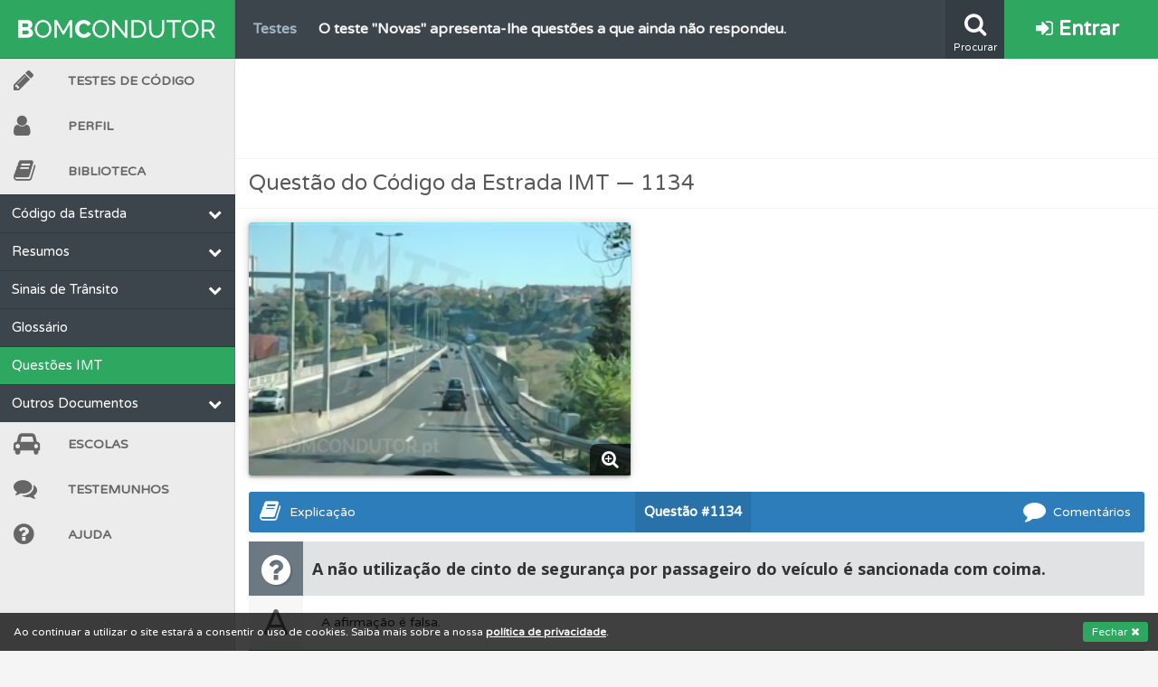

--- FILE ---
content_type: text/html; charset=UTF-8
request_url: https://www.bomcondutor.pt/questao/1134
body_size: 7999
content:
<!DOCTYPE html>
<html lang="pt" data-ng-app="BC" id="ng-app" class="ng-app:BC" ng-app="BC" xmlns:ng="http://angularjs.org">
    <head>
        <title>A não utilização de cinto de segurança por passageiro do veículo é sancionada com coima. (1134) | Bom Condutor</title>
        <link rel="icon" type="image/png" href="/assets/images/layout/favicon.png">
        <link href="https://plus.google.com/110934732148682961859" rel="publisher">
        <meta charset="utf-8" />
        <meta http-equiv="X-UA-Compatible" content="IE=edge,chrome=1" />
        <meta name="viewport" content="width=device-width, initial-scale=1" />
        <meta name="keywords" content="testes de código grátis, escolas de condução">
        <meta name="theme-color" content="#2EA860">
        <meta property="og:locale" content="pt_PT" />
        <meta property="og:site_name" content="Bom Condutor" />
        <meta property="fb:admins" content="100006847961156" />
        <meta name="google-site-verification" content="YlM85GVE1yMvAZlhjqVXlO-MFJt0bGp0O0taYkDbD3I" />
        <meta name="google-site-verification" content="FK5Q-PyBGvh06bYzpUy1U-W0eBU5-Xd6O-pht4r2VbU" />
        <meta name="alexaVerifyID" content="VByNCRgGm1KE7qv6s2MD5LzChLI"/>
        <meta name="wot-verification" content="a279fcdf3da71e933f3f"/>	<meta property="og:title" content="A não utilização de cinto de segurança por passageiro do veículo é sancionada com coima. (1134) | Bom Condutor"/>
	<meta name="description" content="Questão IMT: A não utilização de cinto de segurança por passageiro do veículo é sancionada com coima. (1134)">
	<meta property="og:description" content="Questão IMT: A não utilização de cinto de segurança por passageiro do veículo é sancionada com coima. (1134)"/>
	<meta property="og:image" content="https://www.bomcondutor.pt//assets/images/questions/1134.jpg"/>
	<meta name="robots" content="index, follow" />        <!-- CSS -->
        <link href="//fonts.googleapis.com/css?family=Varela+Round|Open+Sans:400italic,600italic,700italic,700,600,400" rel="stylesheet" type="text/css">
        <link rel="stylesheet" href="/assets/css/bc37b504eab52542c4c2a4721dbee87c49.min.css">
        <link rel="icon" type="image/png" href="/assets/images/brand/icon-192.png" sizes="192x192">
        <!-- JS -->
        <script src="/assets/js/BCapp37b504eab52542c4c2a4721dbee87c49.min.js" charset="UTF-8"></script>
        
         
        <script>
            angular.module('BC').constant('basePath', "https://www.bomcondutor.pt/");
            angular.module('BC').constant('flashMessage', false);
            angular.module('BC').constant('flashModal', false);
            angular.module('BC').constant('userStats', null);
            angular.module('BC').constant('registeredUser', false);
            angular.module('BC').constant('deviceType', "desktop");
        </script>
    </head>
    <body>
        <script>Pace.start();</script>
        <div class="bc-cookie-disclaimer">Ao continuar a utilizar o site estará a consentir o uso de cookies. Saiba mais sobre a nossa <a target="_self" href="/privacidade" class="privacy-link">política de privacidade</a>. <button>Fechar <i class="fa fa-times"></i></button></div>
        <div class="help-overlay"></div>
                        <script>
                    (function(i,s,o,g,r,a,m){i['GoogleAnalyticsObject']=r;i[r]=i[r]||function(){
                    (i[r].q=i[r].q||[]).push(arguments)},i[r].l=1*new Date();a=s.createElement(o),
                    m=s.getElementsByTagName(o)[0];a.async=1;a.src=g;m.parentNode.insertBefore(a,m)
                    })(window,document,'script','//www.google-analytics.com/analytics.js','ga');
                    ga('create', 'UA-46401449-1', 'bomcondutor.pt');
                                        ga('require', 'displayfeatures');
                    ga('require', 'linkid', 'linkid.js');
                    ga('send', 'pageview');
                </script>
                <div id="fb-root"></div>
<script>
  BC.service('FB', ['$window', function($window) {
    return $window.FB;
  }]);
  window.fbAsyncInit = function() {
    // init the FB JS SDK
    FB.init({
      appId      : '345919818887007',                        // App ID from the app dashboard
      status     : true,                                 // Check Facebook Login status
      xfbml      : true                                  // Look for social plugins on the page
    });
  };

  // Load the SDK asynchronously
  (function(d, s, id){
     var js, fjs = d.getElementsByTagName(s)[0];
     if (d.getElementById(id)) {return;}
     js = d.createElement(s); js.id = id;
     js.src = "//connect.facebook.net/pt_PT/all.js";
     fjs.parentNode.insertBefore(js, fjs);
   }(document, 'script', 'facebook-jssdk'));
</script>                <div class="bc-flash-message flash-modal" ng-controller="FlashModalDisplayController"></div><header class="bc-header guest">
	<div class="search-box">
		<form class="search-form" action="/procurar" id="cse-search-box" method="get">
		  <div>
			<input class="field" type="search" autocomplete="off" autosave="bc_search_box" name="q" placeholder="Procurar..." />
		  </div>
		</form>
	</div>
	<div class="ticker" draggable="false">
        		<ul class="info-container">
            			<li class="info" title="Veja os temas onde tem mais dificuldades no seu perfil.">
                <a class="just-the-tip" target="_self" href="/perfil">
                    <span class="title">Perfil</span>
                    <span class="text">Veja os temas onde tem mais dificuldades no seu perfil.</span>
                </a>
            </li>
            			<li class="info" title="Saiba no seu perfil se já está preparado para ir a exame.">
                <a class="just-the-tip" target="_self" href="/perfil">
                    <span class="title">Perfil</span>
                    <span class="text">Saiba no seu perfil se já está preparado para ir a exame.</span>
                </a>
            </li>
            			<li class="info" title="O Índice Bom Condutor dá-lhe uma ideia da sua preparação para o exame.">
                <a class="just-the-tip" target="_self" href="/perfil">
                    <span class="title">Perfil</span>
                    <span class="text">O Índice Bom Condutor dá-lhe uma ideia da sua preparação para o exame.</span>
                </a>
            </li>
            			<li class="info" title="Crie uma conta para poder partilhar o seu perfil com os seus amigos.">
                <a class="just-the-tip" target="_self" href="/conta/criar">
                    <span class="title">Conta</span>
                    <span class="text">Crie uma conta para poder partilhar o seu perfil com os seus amigos.</span>
                </a>
            </li>
            			<li class="info" title="Consulte os comentários da questão quando tem dúvidas.">
                <a class="just-the-tip" target="_self" href="/questoes">
                    <span class="title">Questões</span>
                    <span class="text">Consulte os comentários da questão quando tem dúvidas.</span>
                </a>
            </li>
            			<li class="info" title="Veja os testemunhos dos nossos utilizadores e deixe o seu!">
                <a class="just-the-tip" target="_self" href="/testemunhos">
                    <span class="title">Testemunhos</span>
                    <span class="text">Veja os testemunhos dos nossos utilizadores e deixe o seu!</span>
                </a>
            </li>
            			<li class="info" title="Deve fazer o teste que recomendamos para obter os melhores resultados.">
                <a class="just-the-tip" target="_self" href="/teste">
                    <span class="title">Testes</span>
                    <span class="text">Deve fazer o teste que recomendamos para obter os melhores resultados.</span>
                </a>
            </li>
            			<li class="info" title="O teste &quot;Difícil&quot; apresenta-lhe as questões mais falhadas na plataforma.">
                <a class="just-the-tip" target="_self" href="/teste">
                    <span class="title">Testes</span>
                    <span class="text">O teste &quot;Difícil&quot; apresenta-lhe as questões mais falhadas na plataforma.</span>
                </a>
            </li>
            			<li class="info" title="Crie uma conta para não perder as suas estatísticas.">
                <a class="just-the-tip" target="_self" href="/conta/criar">
                    <span class="title">Conta</span>
                    <span class="text">Crie uma conta para não perder as suas estatísticas.</span>
                </a>
            </li>
            			<li class="info" title="Consulte aqui todas as questões que usamos na plataforma.">
                <a class="just-the-tip" target="_self" href="/questoes">
                    <span class="title">Questões</span>
                    <span class="text">Consulte aqui todas as questões que usamos na plataforma.</span>
                </a>
            </li>
            			<li class="info" title="As questões que usamos estão atualizadas e são as mesmas do exame oficial.">
                <a class="just-the-tip" target="_self" href="/questoes">
                    <span class="title">Questões</span>
                    <span class="text">As questões que usamos estão atualizadas e são as mesmas do exame oficial.</span>
                </a>
            </li>
            			<li class="info" title="Veja o nível de dificuldade do teste quando o termina.">
                <a class="just-the-tip" target="_self" href="/teste">
                    <span class="title">Testes</span>
                    <span class="text">Veja o nível de dificuldade do teste quando o termina.</span>
                </a>
            </li>
            			<li class="info" title="Consulte as explicações das questões para esclarecimentos adicionais.">
                <a class="just-the-tip" target="_self" href="/questoes">
                    <span class="title">Questões</span>
                    <span class="text">Consulte as explicações das questões para esclarecimentos adicionais.</span>
                </a>
            </li>
            			<li class="info" title="Veja as questões que errou no seu perfil.">
                <a class="just-the-tip" target="_self" href="/perfil">
                    <span class="title">Perfil</span>
                    <span class="text">Veja as questões que errou no seu perfil.</span>
                </a>
            </li>
            			<li class="info" title="Use os atalhos de teclado para responder aos testes mais rapidamente.">
                <a class="just-the-tip" target="_self" href="/ajuda#atalhos">
                    <span class="title">Ajuda</span>
                    <span class="text">Use os atalhos de teclado para responder aos testes mais rapidamente.</span>
                </a>
            </li>
            			<li class="info" title="Crie uma conta para ter acesso às suas estatísticas em qualquer equipamento.">
                <a class="just-the-tip" target="_self" href="/conta/criar">
                    <span class="title">Conta</span>
                    <span class="text">Crie uma conta para ter acesso às suas estatísticas em qualquer equipamento.</span>
                </a>
            </li>
            			<li class="info" title="Consulte a ajuda se tiver dúvidas relacionadas com a plataforma.">
                <a class="just-the-tip" target="_self" href="/ajuda">
                    <span class="title">Ajuda</span>
                    <span class="text">Consulte a ajuda se tiver dúvidas relacionadas com a plataforma.</span>
                </a>
            </li>
            			<li class="info" title="Tem um histórico dos seus testes no seu perfil.">
                <a class="just-the-tip" target="_self" href="/perfil">
                    <span class="title">Perfil</span>
                    <span class="text">Tem um histórico dos seus testes no seu perfil.</span>
                </a>
            </li>
            			<li class="info" title="O teste &quot;Novas&quot; apresenta-lhe questões a que ainda não respondeu.">
                <a class="just-the-tip" target="_self" href="/teste">
                    <span class="title">Testes</span>
                    <span class="text">O teste &quot;Novas&quot; apresenta-lhe questões a que ainda não respondeu.</span>
                </a>
            </li>
            			<li class="info" title="Consulte as suas estatísticas no seu perfil.">
                <a class="just-the-tip" target="_self" href="/perfil">
                    <span class="title">Perfil</span>
                    <span class="text">Consulte as suas estatísticas no seu perfil.</span>
                </a>
            </li>
            			<li class="info" title="Consulte o código da estrada na nossa biblioteca.">
                <a class="just-the-tip" target="_self" href="/biblioteca/codigo-estrada">
                    <span class="title">Biblioteca</span>
                    <span class="text">Consulte o código da estrada na nossa biblioteca.</span>
                </a>
            </li>
            			<li class="info" title="Consulte a biblioteca para tirar dúvidas e ver resumos do código.">
                <a class="just-the-tip" target="_self" href="/biblioteca">
                    <span class="title">Biblioteca</span>
                    <span class="text">Consulte a biblioteca para tirar dúvidas e ver resumos do código.</span>
                </a>
            </li>
            			<li class="info" title="O teste &quot;Erradas&quot; apresenta-lhe questões que errou e não voltou a responder.">
                <a class="just-the-tip" target="_self" href="/teste">
                    <span class="title">Testes</span>
                    <span class="text">O teste &quot;Erradas&quot; apresenta-lhe questões que errou e não voltou a responder.</span>
                </a>
            </li>
            			<li class="info" title="Pode guardar uma questão colocando-a como favorita.">
                <a class="just-the-tip" target="_self" href="/questoes">
                    <span class="title">Questões</span>
                    <span class="text">Pode guardar uma questão colocando-a como favorita.</span>
                </a>
            </li>
            		</ul>
        	</div>
	<div class="search-button" title="Clique para pesquisar na plataforma">
		<i class="fa fa-search"></i>
		<span class="button-label">Procurar</span>
	</div>
			<a title="Conta" target="_self" class="login-button" draggable="false" href="/entrar">
			<i class="fa fa-sign-in"></i> Entrar
		</a>
	</header>
<nav class="bc-sidebar">
	<div class="stroke"></div>
	<a class="burger-menu-button" draggable="false" href="">
		<i class="fa fa-bars"></i> MENU
	</a>
	<a target="_self" class="logo-wrapper" draggable="false" href="/">
		<img class="long" src="/assets/images/brand/logo-white.svg"/>
		<img class="short" src="/assets/images/brand/logo-short-white.svg"/>
	</a>
			<a target="_self" class="login-button" draggable="false" href="/entrar"><i class="fa fa-sign-in"></i></a>
		<ul class="items-list">
        <!-- Testes -->
		<li class="zone tests ">
            <a draggable="false" title="Testes" target="_self" href="/teste"><span class="icon-box"><i class="fa fa-pencil"></i></span>Testes de Código</a>
        </li>
        <!-- Perfil -->
        <li class="zone profile ">
        <a draggable="false" title="Perfil" target="_self" href="/perfil"><span class="icon-box"><i class="fa fa-user"></i></span>Perfil</a>
        </li>
        <!-- Biblioteca -->
		<li class="zone study ">
            <a draggable="false" title="Biblioteca" target="_self" href="/biblioteca"><span class="icon-box"><i class="fa fa-book"></i></span>Biblioteca</a>
        </li>
        <div class="zone-menu visible">
    <ul class="expands"><li class="categories-wrapper"><span class="category">Código da Estrada<i class="fa fa-chevron-down"></i></span><ul class="expands"><li><a class="link codigo-estrada " href="/biblioteca/codigo-estrada" target="_self">Código da Estrada</a></li><li class="categories-wrapper"><span class="category">Alterações<i class="fa fa-chevron-down"></i></span><ul class="expands"><li><a class="link resumo-alteracoes-janeiro-2014 " href="/biblioteca/resumo-alteracoes-janeiro-2014" target="_self">Lei 72/2013 — Jan/14</a></li><li><a class="link lei-116-2015 " href="/biblioteca/lei-116-2015" target="_self">Lei 116/2015 — Junho/16</a></li></ul></li></ul></li><li class="categories-wrapper"><span class="category">Resumos<i class="fa fa-chevron-down"></i></span><ul class="expands"><li><a class="link resumo-velocidades " href="/biblioteca/resumo-velocidades" target="_self">Velocidades</a></li><li><a class="link resumo-cedencia-passagem " href="/biblioteca/resumo-cedencia-passagem" target="_self">Cedência de Passagem</a></li><li><a class="link via-publica " href="/biblioteca/via-publica" target="_self">Via Pública</a></li><li><a class="link resumo-manobras-proibidas " href="/biblioteca/resumo-manobras-proibidas" target="_self">Manobras</a></li><li><a class="link resumo-contraordenacoes " href="/biblioteca/resumo-contraordenacoes" target="_self">Contraordenações</a></li><li><a class="link categorias-veiculos " href="/biblioteca/categorias-veiculos" target="_self">Categorias de Veículos</a></li><li><a class="link resumo-reacao-travagem-paragem " href="/biblioteca/resumo-reacao-travagem-paragem" target="_self">Reação, Travagem e Paragem</a></li><li><a class="link resumo-circulacao-rotundas " href="/biblioteca/resumo-circulacao-rotundas" target="_self">Circulação em Rotundas</a></li><li><a class="link resumo-luzes-obrigatorias " href="/biblioteca/resumo-luzes-obrigatorias" target="_self">Luzes</a></li><li><a class="link resumo-sinais-sonoros " href="/biblioteca/resumo-sinais-sonoros" target="_self">Sinais Sonoros</a></li><li><a class="link resumo-seguranca-ativa-passiva " href="/biblioteca/resumo-seguranca-ativa-passiva" target="_self">Segurança Ativa e Passiva</a></li><li><a class="link resumo-classificacao-veiculos " href="/biblioteca/resumo-classificacao-veiculos" target="_self">Classificação de Veículos</a></li><li><a class="link resumo-outras-informacoes " href="/biblioteca/resumo-outras-informacoes" target="_self">Outras Informações</a></li></ul></li><li class="categories-wrapper"><span class="category">Sinais de Trânsito<i class="fa fa-chevron-down"></i></span><ul class="expands"><li><a class="link hierarquia-sinais-transito " href="/biblioteca/hierarquia-sinais-transito" target="_self">Hierarquia da Sinalização</a></li><li><a class="link sinais-agentes-transito " href="/biblioteca/sinais-agentes-transito" target="_self">Agentes da Autoridade</a></li><li><a class="link sinalizacao-temporaria " href="/biblioteca/sinalizacao-temporaria" target="_self">Sinalização Temporária</a></li><li><a class="link sinais-mensagem-variavel " href="/biblioteca/sinais-mensagem-variavel" target="_self">Mensagem Variável</a></li><li><a class="link sinalizacao-luminosa " href="/biblioteca/sinalizacao-luminosa" target="_self">Sinalização Luminosa</a></li><li><a class="link sinais-perigo " href="/biblioteca/sinais-perigo" target="_self">Perigo</a></li><li><a class="link sinais-cedencia-passagem " href="/biblioteca/sinais-cedencia-passagem" target="_self">Cedência de Passagem</a></li><li><a class="link sinais-proibicao " href="/biblioteca/sinais-proibicao" target="_self">Proibição</a></li><li><a class="link sinais-obrigacao " href="/biblioteca/sinais-obrigacao" target="_self">Obrigação</a></li><li><a class="link sinais-prescricao-especifica " href="/biblioteca/sinais-prescricao-especifica" target="_self">Prescrição Específica</a></li><li><a class="link sinais-informacao " href="/biblioteca/sinais-informacao" target="_self">Informação</a></li><li><a class="link sinais-pre-sinalizacao " href="/biblioteca/sinais-pre-sinalizacao" target="_self">Pré-sinalização</a></li><li><a class="link sinais-direcao " href="/biblioteca/sinais-direcao" target="_self">Direção</a></li><li><a class="link sinais-confirmacao " href="/biblioteca/sinais-confirmacao" target="_self">Confirmação</a></li><li><a class="link sinais-localidades " href="/biblioteca/sinais-localidades" target="_self">Localidades</a></li><li><a class="link sinais-turistico-cultural " href="/biblioteca/sinais-turistico-cultural" target="_self">Turístico-cultural</a></li><li><a class="link sinais-complementares " href="/biblioteca/sinais-complementares" target="_self">Complementares</a></li><li><a class="link marcas-rodoviarias " href="/biblioteca/marcas-rodoviarias" target="_self">Marcas Rodoviárias</a></li><li><a class="link paineis-adicionais " href="/biblioteca/paineis-adicionais" target="_self">Painéis Adicionais</a></li></ul></li><li><a class="link glossario " href="/biblioteca/glossario" target="_self">Glossário</a></li><li><a class="link questoes selected" href="/questoes" target="_self">Questões IMT</a></li><li class="categories-wrapper"><span class="category">Outros Documentos<i class="fa fa-chevron-down"></i></span><ul class="expands"><li><a class="link regulamento-sinalizacao-transito " href="https://dre.pt/application/dir/pdf1s/1998/10/227B01/00020119.pdf" target="_blank">Regulamento de Sinalização do Trânsito</a></li><li><a class="link portaria-185-2015 " href="/biblioteca/portaria-185-2015" target="_self">Portaria n.º 185/2015 — Set/15</a></li><li class="categories-wrapper"><span class="category">Fichas Técnicas IMT<i class="fa fa-chevron-down"></i></span><ul class="expands"><li><a class="link conducao-defensiva " href="http://www.imt-ip.pt/sites/IMTT/Portugues/EnsinoConducao/ManuaisEnsinoConducao/Documents/Fichas/FT_ConducaoDefensiva.pdf" target="_self">Condução Defensiva</a></li><li><a class="link conducao-autoestrada " href="http://www.imt-ip.pt/sites/IMTT/Portugues/EnsinoConducao/ManuaisEnsinoConducao/Documents/Fichas/FT_ConducaoemAuto_Estrada.pdf" target="_self">Condução em Autoestrada</a></li><li><a class="link fadiga-stress " href="http://www.imt-ip.pt/sites/IMTT/Portugues/EnsinoConducao/ManuaisEnsinoConducao/Documents/Fichas/FT_FadigaeStress.pdf" target="_self">Fadiga e Stress</a></li><li><a class="link atuacao-caso-incendio " href="http://www.imt-ip.pt/sites/IMTT/Portugues/EnsinoConducao/ManuaisEnsinoConducao/Documents/Fichas/FT_ActuacaocasoIncendio.pdf" target="_self">Atuação em Caso de Incêndio</a></li></ul></li></ul></li></ul></div>		<!-- Escolas -->
        <li class="zone directory ">
            <a draggable="false" title="Escolas" target="_self" href="/escolas"><span class="icon-box"><i class="fa fa-car"></i></span>Escolas</a>
        </li>
        <!-- Testemunhos -->
        <li class="zone help ">
            <a draggable="false" title="Testemunhos" target="_self" href="/testemunhos"><span class="icon-box"><i class="fa fa-comments"></i></span>Testemunhos</a>
        </li>
        <!-- Ajuda -->
        <li class="zone help ">
            <a draggable="false" title="Ajuda" target="_self" href="/ajuda"><span class="icon-box"><i class="fa fa-question-circle"></i></span>Ajuda</a>
        </li>
				<li class="expand">
            <a draggable="false" target="_self" href=""><span class="icon-box"><i class="fa fa-angle-double-right"></i></span></a>
        </li>
		<li class="reduce">
            <a draggable="false" target="_self" href=""><span class="icon-box"><i class="fa fa-angle-double-left"></i></span></a>
        </li>
		<li class="search-box">
			<form class="search-form" action="/procurar" id="cse-search-box" method="get">
				<button type="submit" class="search-button"><i class="fa fa-search"></i></button>
				<input class="field" type="search" results="5" autosave="bc_search_box" name="q" placeholder="Procurar..." />
			</form>
		</li>
	</ul>
</nav>
<script>
	BC.value('favoriteQuestions', null);
	BC.value('questionHelp', {"1134":{"explanation":null,"materials":null}});
</script>
<div class="panel-wrapper question-page">
	<div class="pacific-pegasus banner wide">
<style type="text/css">
.bc_banner_1 { width: 320px; height: 100px; }
@media(min-width: 813px) { .bc_banner_1 { width: 728px; height: 90px; } }
@media(min-width: 1280px) { .bc_banner_1 { width: 970px; height: 90px; } }
@media(min-width: 1510px) { .bc_banner_1 { width: 1200px; height: 90px; } }
</style>
<script async src="//pagead2.googlesyndication.com/pagead/js/adsbygoogle.js"></script>
<ins class="adsbygoogle bc_banner_1" style="display:block" data-ad-client="ca-pub-5567971961300547" data-ad-slot="9653971892" data-ad-format="horizontal" data-full-width-responsive="false"></ins>
<script>(adsbygoogle = window.adsbygoogle || []).push({});</script>
</div>	<h1 class="header">Questão do Código da Estrada IMT — 1134 </h1>
	<div class="panel-content" data-ng-controller="QuestionTools">
		<div class="question-wrapper">
			<div class="question">
				<div class="question-image">
					<a data-lightbox="question" href="/assets/images/questions/1134.jpg">
						<img class="question-image" title="Clique para ampliar a imagem" alt="Questão IMT: A não utilização de cinto de segurança por passageiro do veículo é sancionada com coima." src="/assets/images/questions/1134.jpg" />
					</a>
					<div class="magnify"><i class="fa fa-search-plus"></i></div>
				</div>
				<div class="pacific-wrapper">
                    <div class="pacific-pegasus square questao_square_1">
<style type="text/css">
.bc_square_1 { display: none !important; }
@media(min-width: 641px) { .bc_square_1 { display: inline-block !important; width: 200px; height: 200px; } }
@media(min-width: 710px) { .bc_square_1 { width: 250px; height: 250px; } }
@media(min-width: 761px) { .bc_square_1 { width: 300px; height: 250px; } }
@media(min-width: 843px) { .bc_square_1 { width: 336px; height: 280px; } }
@media(min-width: 1026px) { .bc_square_1 { width: 300px; height: 250px; } }
@media(min-width: 1045px) { .bc_square_1 { width: 336px; height: 280px; } }
</style>
<script async src="//pagead2.googlesyndication.com/pagead/js/adsbygoogle.js"></script>
<ins class="adsbygoogle bc_square_1" style="display:block" data-ad-client="ca-pub-5567971961300547" data-ad-slot="2307224093" data-ad-format="rectangle" data-full-width-responsive="false"></ins>
<script>(adsbygoogle = window.adsbygoogle || []).push({});</script>
</div>				</div>
				<div style="clear: both;"></div>
			</div>
			<div class="bc-question-tools question-tools expandable" data-question-id="1134">
				<div class="tools-buttons">
					<button class="comments-button" data-disqus-identifier="questao-1134"><i class="fa fa-comment"></i> Comentários</button>
					<a target="_blank" data-ng-href="/questao/1134"><span class="question-id"><span class="id-label">Questão </span>#1134</span></a>
					<button ng-cloak class="favorite-button" data-ng-show="favoriteQuestions !== null">
						<i data-ng-if="favoriteState === false" class="fa fa-star-o"></i><span data-ng-if="favoriteState === false || (favoriteState === null && previousFavoriteState === false)"> Guardar</span>
						<i data-ng-if="favoriteState === true" class="fa fa-star"></i><span data-ng-if="favoriteState === true || (favoriteState === null && previousFavoriteState === true)"> Remover</span>
						<i data-ng-show="favoriteState === null" class="fa fa-circle-o-notch fa-spin"></i>
					</button>
					<button class="study-button"><i class="fa fa-book"></i> Explicação</button>
				</div>
				<div class="clearfix"></div>
			</div>
			<div class="clearfix"></div>
			<div class="text-answers">
				<div class="question-text">
					<span class="icon-wrapper">
						<i class="fa fa-question-circle"></i>
					</span>
					<div class="text">
                        <!--sse-->
                        A não utilização de cinto de segurança por passageiro do veículo é sancionada com coima.                        <!--/sse-->
					</div>
				</div>
				<ul class="answers">
					<li class="answer A"><span class="option">A</span><span class="answer-text">A afirmação é falsa.</span></li><li class="answer B"><span class="option">B</span><span class="answer-text">A afirmação é verdadeira.</span></li>				</ul>
			</div>
		</div>
		<div class="pacific-pegasus banner">
<style type="text/css">
.bc_banner_2 { width: 320px; height: 100px; }
@media(min-width: 813px) { .bc_banner_2 { width: 728px; height:  90px; } }
@media(min-width: 1280px) { .bc_banner_2 { width: 970px; height:  90px; } }
</style>
<script async src="//pagead2.googlesyndication.com/pagead/js/adsbygoogle.js"></script>
<ins class="adsbygoogle bc_banner_2" style="display:block" data-ad-client="ca-pub-5567971961300547" data-ad-slot="3939159522" data-ad-format="horizontal" data-full-width-responsive="false"></ins>
<script>(adsbygoogle = window.adsbygoogle || []).push({});</script>
</div>		<div class="question-info">
			<p>
				A questão <strong>1134</strong> pertence à categoria 				<a href="/questoes/B">B</a>				e ao tema <a href="/questoes/B/circulacao-seguranca-veiculos-missao-urgente-socorro">Circula&ccedil;&atilde;o, seguran&ccedil;a e ve&iacute;culos em miss&atilde;o urgente de socorro</a>,
								pode <a href="/teste/B/tematico/20">iniciar um teste neste tema</a>.
			</p>
		</div>
		<script>
			var bcrypt=function(e){var t=String(e).replace(/=+$/,"");var n="ABCDEFGHIJKLMNOPQRSTUVWXYZabcdefghijklmnopqrstuvwxyz0123456789+/=";for(var r=0,i,s,o=0,u="";s=t.charAt(o++);~s&&(i=r%4?i*64+s:s,r++%4)?u+=String.fromCharCode(255&i>>(-2*r&6)):0){s=n.indexOf(s)}return u};
			var bc1134=function(e){var t=1134,n=bcrypt(e),r=n-t;return r};var lazyLoadImage=function(){e=bc1134("MTIwMA==");return String.fromCharCode(e)};$(document).ready(function(){var e=lazyLoadImage();$(".question-wrapper .answers > ."+e).addClass("correct")});
		</script>
		<div id="explicacao" class="study-help">
			<h2>Explicação</h2>
			<div class="contents">
                				<div class="nothing" data-ng-if="materials == null">Esta questão ainda não possui conteúdo auxiliar.</div>
				<div class="resources" data-ng-if="tags">
					<h3><i class="fa fa-bookmark"></i> Material de Estudo</h3>
					<ul class="study-materials">
						<li class="material" data-ng-repeat="material in tags">
							<a data-ng-href="{{material.url}}" target="_blank"><i class="fa fa-external-link"></i> {{material.tag}}</a>
						</li>
					</ul>
				</div>
				<div class="explanation" div data-ng-if="explanation">
					<h3><i class="fa fa-info-circle"></i> Explicação</h3>
					<!--sse-->
					<div class="body" data-ng-bind-html="explanation | unsafe"></div>
					<!--/sse-->
				</div>
                			</div>
		</div>
		<div id="comentarios">
    <h3>Comentários</h3>
    <div id="disqus_disclaimer">
                <p>Estas são as regras básicas dos comentários, todos os comentários que não cumpram estas regras <b>serão removidos</b>.</p>
        <ul>
            <li>Antes de colocar a sua dúvida <b>deve consultar a <a href="#explicacao">explicação e material de estudo</a> que disponibilizamos na questão e ainda todos os comentários já presentes</b>;</li>
            <li>Dúvidas não relacionadas com a questão devem ser colocadas através do nosso <a href="/contacto">formulário de contacto</a>;</li>
            <li>As afirmações devem ser fundamentadas com o <a href="/biblioteca/codigo-estrada">código da estrada</a> ou outros documentos oficiais para evitar que possa induzir em erro os restantes utilizadores;</li>
        </ul>
        <p>Reservamos o direito de apenas aprovar e responder a comentários que achamos relevantes para a discussão da questão.</p>
            </div>
</div>
                    <div id="disqus_thread"></div>
            <script type="text/javascript">
                var disqus_shortname = 'bomcondutor'; // required: replace example with your forum shortname
                var disqus_identifier = 'questao-' + 1134;
                var disqus_title = "A n\u00e3o utiliza\u00e7\u00e3o de cinto de seguran\u00e7a por passageiro do ve\u00edculo \u00e9 sancionada com coima.";
                var disqus_url = "http://bomcondutor.pt/questao/" + 1134;

                (function() {
                var dsq = document.createElement('script'); dsq.type = 'text/javascript'; dsq.async = true;
                dsq.src = '//' + disqus_shortname + '.disqus.com/embed.js';
                (document.getElementsByTagName('head')[0] || document.getElementsByTagName('body')[0]).appendChild(dsq);
                })();
            </script>
            <div class="clearfix"></div>
        	</div>
</div>
		<footer>
			<div class="top">
				<a class="year" href="/">&copy; 2026 — Bom Condutor</a>
				<div class="social-links">
					<a target="_blank" class="social facebook" href="https://facebook.com/bomcondutor.pt" title="Facebook"><i class="fa fa-facebook-square"></i></a>
					<a target="_blank" class="social google" href="https://google.com/+BOMCONDUTORpt" title="Google+"><i class="fa fa-google-plus-square"></i></a>
					<a target="_blank" class="social twitter" href="https://twitter.com/bomcondutorpt" title="Twitter"><i class="fa fa-twitter-square"></i></a>
				</div>
				<div class="clearfix"></div>
			</div>
			<div class="links-groups">
				<ul class="links">
					<li class="link"><a target="_self" title="Testes de Código IMTT 2026" href="/teste">Testes de código</a></li>
					<li class="link"><a target="_self" title="Material de Estudo" href="/biblioteca">Biblioteca</a></li>
					<li class="link"><a target="_self" title="Questões de exame oficial IMTT" href="/questoes">Questões</a></li>
					<li class="link"><a target="_self" title="Diretório de Escolas de Condução" href="/escolas">Escolas</a></li>
					<li class="link"><a target="_self" title="Simulador de renovação de carta de condução" href="/simulador/renovacao">Simulador de renovação</a></li>
				</ul>
				<ul class="links">
					<li class="link"><a target="_self" href="/contacto">Contacto</a></li>
					<li class="link"><a target="_self" title="Ajuda" href="/ajuda">Ajuda</a></li>
					<li class="link"><a target="_self" href="/testemunhos">Testemunhos</a></li>
					<li class="link"><a target="_self" title="Ajudar" href="/ajudar">Como ajudar</a></li>
				</ul>
				<ul class="links">
					<li class="link"><a target="_self" href="/privacidade">Política de Privacidade</a></li>
				</ul>
			</div>
			<a target="_blank" class="DOwatermark" rel="nofollow" title="Digital Ocean" href="https://www.digitalocean.com/?refcode=33e8227f2814"><img src="/assets/images/layout/DOwm.png"></a>
		</footer>
	<script defer src="https://static.cloudflareinsights.com/beacon.min.js/vcd15cbe7772f49c399c6a5babf22c1241717689176015" integrity="sha512-ZpsOmlRQV6y907TI0dKBHq9Md29nnaEIPlkf84rnaERnq6zvWvPUqr2ft8M1aS28oN72PdrCzSjY4U6VaAw1EQ==" data-cf-beacon='{"version":"2024.11.0","token":"94779a9b32374520b09dc0e076a1c95c","r":1,"server_timing":{"name":{"cfCacheStatus":true,"cfEdge":true,"cfExtPri":true,"cfL4":true,"cfOrigin":true,"cfSpeedBrain":true},"location_startswith":null}}' crossorigin="anonymous"></script>
</body>
</html>

--- FILE ---
content_type: text/html; charset=utf-8
request_url: https://disqus.com/embed/comments/?base=default&f=bomcondutor&t_i=questao-1134&t_u=http%3A%2F%2Fbomcondutor.pt%2Fquestao%2F1134&t_e=A%20n%C3%A3o%20utiliza%C3%A7%C3%A3o%20de%20cinto%20de%20seguran%C3%A7a%20por%20passageiro%20do%20ve%C3%ADculo%20%C3%A9%20sancionada%20com%20coima.&t_d=A%20n%C3%A3o%20utiliza%C3%A7%C3%A3o%20de%20cinto%20de%20seguran%C3%A7a%20por%20passageiro%20do%20ve%C3%ADculo%20%C3%A9%20sancionada%20com%20coima.%20(1134)%20%7C%20Bom%20Condutor&t_t=A%20n%C3%A3o%20utiliza%C3%A7%C3%A3o%20de%20cinto%20de%20seguran%C3%A7a%20por%20passageiro%20do%20ve%C3%ADculo%20%C3%A9%20sancionada%20com%20coima.&s_o=default
body_size: 3475
content:
<!DOCTYPE html>

<html lang="pt" dir="ltr" class="not-supported type-">

<head>
    <title>Comentários no Disqus</title>

    
    <meta name="viewport" content="width=device-width, initial-scale=1, maximum-scale=1, user-scalable=no">
    <meta http-equiv="X-UA-Compatible" content="IE=edge"/>

    <style>
        .alert--warning {
            border-radius: 3px;
            padding: 10px 15px;
            margin-bottom: 10px;
            background-color: #FFE070;
            color: #A47703;
        }

        .alert--warning a,
        .alert--warning a:hover,
        .alert--warning strong {
            color: #A47703;
            font-weight: bold;
        }

        .alert--error p,
        .alert--warning p {
            margin-top: 5px;
            margin-bottom: 5px;
        }
        
        </style>
    
    <style>
        
        html, body {
            overflow-y: auto;
            height: 100%;
        }
        

        #error {
            display: none;
        }

        .clearfix:after {
            content: "";
            display: block;
            height: 0;
            clear: both;
            visibility: hidden;
        }

        
    </style>

</head>
<body>
    

    
    <div id="error" class="alert--error">
        <p>Não foi possível carregar o Disqus. Se é um moderador, por favor leia o nosso <a href="https://docs.disqus.com/help/83/">guia de resolução de problemas</a>.</p>
    </div>

    
    <script type="text/json" id="disqus-forumData">{"session":{"canModerate":false,"audienceSyncVerified":false,"canReply":true,"mustVerify":false,"recaptchaPublicKey":"6LfHFZceAAAAAIuuLSZamKv3WEAGGTgqB_E7G7f3","mustVerifyEmail":false},"forum":{"aetBannerConfirmation":null,"founder":"120623727","twitterName":"bomcondutorpt","commentsLinkOne":"1 Coment\u00e1rio","guidelines":null,"disableDisqusBrandingOnPolls":false,"commentsLinkZero":"0 Coment\u00e1rios","disableDisqusBranding":false,"id":"bomcondutor","createdAt":"2014-09-03T12:30:12.445861","category":"Living","aetBannerEnabled":false,"aetBannerTitle":null,"raw_guidelines":null,"initialCommentCount":null,"votingType":null,"daysUnapproveNewUsers":null,"installCompleted":true,"moderatorBadgeText":"Administrador","commentPolicyText":null,"aetEnabled":false,"channel":null,"sort":1,"description":"","organizationHasBadges":true,"newPolicy":true,"raw_description":"","customFont":null,"language":"pt","adsReviewStatus":1,"commentsPlaceholderTextEmpty":null,"daysAlive":0,"forumCategory":{"date_added":"2016-01-28T01:54:31","id":6,"name":"Living"},"linkColor":null,"colorScheme":"auto","pk":"3196720","commentsPlaceholderTextPopulated":null,"permissions":{},"commentPolicyLink":null,"aetBannerDescription":null,"favicon":{"permalink":"https://disqus.com/api/forums/favicons/bomcondutor.jpg","cache":"https://c.disquscdn.com/uploads/forums/319/6720/favicon.png"},"name":"Bom Condutor","commentsLinkMultiple":"{num} Coment\u00e1rios","settings":{"threadRatingsEnabled":false,"adsDRNativeEnabled":false,"behindClickEnabled":false,"disable3rdPartyTrackers":true,"adsVideoEnabled":false,"adsProductVideoEnabled":false,"adsPositionBottomEnabled":true,"ssoRequired":false,"contextualAiPollsEnabled":false,"unapproveLinks":false,"adsPositionRecommendationsEnabled":false,"adsEnabled":true,"adsProductLinksThumbnailsEnabled":false,"hasCustomAvatar":false,"organicDiscoveryEnabled":false,"adsProductDisplayEnabled":false,"adsProductLinksEnabled":true,"audienceSyncEnabled":false,"threadReactionsEnabled":false,"linkAffiliationEnabled":true,"adsPositionAiPollsEnabled":false,"disableSocialShare":false,"adsPositionTopEnabled":true,"adsProductStoriesEnabled":false,"sidebarEnabled":false,"adultContent":false,"allowAnonVotes":false,"gifPickerEnabled":false,"mustVerify":true,"badgesEnabled":false,"mustVerifyEmail":true,"allowAnonPost":false,"unapproveNewUsersEnabled":false,"mediaembedEnabled":false,"aiPollsEnabled":false,"userIdentityDisabled":false,"adsPositionPollEnabled":false,"discoveryLocked":false,"validateAllPosts":false,"adsSettingsLocked":false,"isVIP":false,"adsPositionInthreadEnabled":true},"organizationId":2367500,"typeface":"auto","url":"http://www.bomcondutor.pt","daysThreadAlive":0,"avatar":{"small":{"permalink":"https://disqus.com/api/forums/avatars/bomcondutor.jpg?size=32","cache":"//a.disquscdn.com/1763052994/images/noavatar32.png"},"large":{"permalink":"https://disqus.com/api/forums/avatars/bomcondutor.jpg?size=92","cache":"//a.disquscdn.com/1763052994/images/noavatar92.png"}},"signedUrl":"http://disq.us/?url=http%3A%2F%2Fwww.bomcondutor.pt&key=yviPRXO6kJLpH_dpRSWEEw"}}</script>

    <div id="postCompatContainer"><div class="comment__wrapper"><div class="comment__name clearfix"><img class="comment__avatar" src="https://c.disquscdn.com/uploads/users/14542/3612/avatar92.jpg?1425383754" width="32" height="32" /><strong><a href="">Beatriz</a></strong> &bull; há 10 anos
        </div><div class="comment__content"><p>Esta contra-ordenação é considerada grave ou muito grave?</p></div></div><div class="comment__wrapper"><div class="comment__name clearfix"><img class="comment__avatar" src="https://c.disquscdn.com/uploads/users/9173/3265/avatar92.jpg?1409839486" width="32" height="32" /><strong><a href="">Bom Condutor</a></strong> &bull; há 10 anos
        </div><div class="comment__content"><p>No caso de transporte de crianças ou inimputáveis sem utilização de cinto de segurança é grave mas no caso de outras passageiros é leve.</p><p></p><blockquote><b>Artigo 145.º — Contraordenações graves</b><br><br>1 - No exercício da condução, consideram-se graves as seguintes contraordenações:<br><br>(...)<br><br>p) O transporte de passageiros menores ou inimputáveis sem que estes façam uso dos acessórios de segurança obrigatórios.</blockquote><p></p><p></p><blockquote><b>Artigo 82.º — Utilização de dispositivos de segurança</b><br><br>1 - O condutor e passageiros transportados em automóveis são obrigados a usar os cintos e demais dispositivos de segurança com que os veículos estejam equipados. <br><br>(...)<br><br>6 - Quem não utilizar ou utilizar incorretamente os dispositivos de segurança previstos no presente artigo é sancionado com coima de (euro) 120 a (euro) 600, salvo se se tratar dos referidos no n.º 5, caso em que a coima é de (euro) 60 a (euro) 300.</blockquote></div></div><div class="comment__wrapper"><div class="comment__name clearfix"><img class="comment__avatar" src="https://c.disquscdn.com/uploads/users/25867/7096/avatar92.jpg?1499854910" width="32" height="32" /><strong><a href="">Vanda Figueiredo Filipe</a></strong> &bull; há 8 anos
        </div><div class="comment__content"><p>A não utilização ou incorreta utilização de cinto de segurança é considerada leve, correto? agora, mesmo para uma pessoa que possua carta à menos de 1 ano? poderá dar-se o caso de ser inibida de conduzir? obrigada</p></div></div><div class="comment__wrapper"><div class="comment__name clearfix"><img class="comment__avatar" src="https://c.disquscdn.com/uploads/users/9173/3265/avatar92.jpg?1409839486" width="32" height="32" /><strong><a href="">Bom Condutor</a></strong> &bull; há 8 anos
        </div><div class="comment__content"><p>Olá Vanda, é considerada uma contraordenação leve, as contraordenações leves não são punidas com sanção acessória (inibição de conduzir), independentemente do condutor se encontrar em regime probatório ou não.</p></div></div><div class="comment__wrapper"><div class="comment__name clearfix"><img class="comment__avatar" src="//a.disquscdn.com/1763052994/images/noavatar92.png" width="32" height="32" /><strong><a href="">Fernando Rodrigues</a></strong> &bull; há 7 anos
        </div><div class="comment__content"><p>E se for no caso dos veículos antigos que não têm cinto de segurança a retaguarda?</p></div></div><div class="comment__wrapper"><div class="comment__name clearfix"><img class="comment__avatar" src="https://c.disquscdn.com/uploads/users/9173/3265/avatar92.jpg?1409839486" width="32" height="32" /><strong><a href="">Bom Condutor</a></strong> &bull; há 7 anos
        </div><div class="comment__content"><p>Olá Fernando, existem várias exceções a várias regras do código da estrada, estas são exceções e não regra geral, esta questão refere-se à regra geral e ao atual código da estrada.</p></div></div><div class="comment__wrapper"><div class="comment__name clearfix"><img class="comment__avatar" src="//a.disquscdn.com/1763052994/images/noavatar92.png" width="32" height="32" /><strong><a href="">João </a></strong> &bull; há 7 anos
        </div><div class="comment__content"><p>Sendo uma contra-ordenação leve, o valor da coima vai desde os 60€ a 300€, correcto? Quais os valores para as outras contra-ordenações?</p></div></div><div class="comment__wrapper"><div class="comment__name clearfix"><img class="comment__avatar" src="https://c.disquscdn.com/uploads/users/9173/3265/avatar92.jpg?1409839486" width="32" height="32" /><strong><a href="">Bom Condutor</a></strong> &bull; há 7 anos
        </div><div class="comment__content"><p>Olá João, as contraordenações devem ser consultadas no código da estrada pois os valores variam bastante.</p></div></div></div>


    <div id="fixed-content"></div>

    
        <script type="text/javascript">
          var embedv2assets = window.document.createElement('script');
          embedv2assets.src = 'https://c.disquscdn.com/embedv2/latest/embedv2.js';
          embedv2assets.async = true;

          window.document.body.appendChild(embedv2assets);
        </script>
    



    
</body>
</html>


--- FILE ---
content_type: text/html; charset=utf-8
request_url: https://www.google.com/recaptcha/api2/aframe
body_size: 268
content:
<!DOCTYPE HTML><html><head><meta http-equiv="content-type" content="text/html; charset=UTF-8"></head><body><script nonce="NPtDOh4p77D0P_Eo9gqmKQ">/** Anti-fraud and anti-abuse applications only. See google.com/recaptcha */ try{var clients={'sodar':'https://pagead2.googlesyndication.com/pagead/sodar?'};window.addEventListener("message",function(a){try{if(a.source===window.parent){var b=JSON.parse(a.data);var c=clients[b['id']];if(c){var d=document.createElement('img');d.src=c+b['params']+'&rc='+(localStorage.getItem("rc::a")?sessionStorage.getItem("rc::b"):"");window.document.body.appendChild(d);sessionStorage.setItem("rc::e",parseInt(sessionStorage.getItem("rc::e")||0)+1);localStorage.setItem("rc::h",'1768604643513');}}}catch(b){}});window.parent.postMessage("_grecaptcha_ready", "*");}catch(b){}</script></body></html>